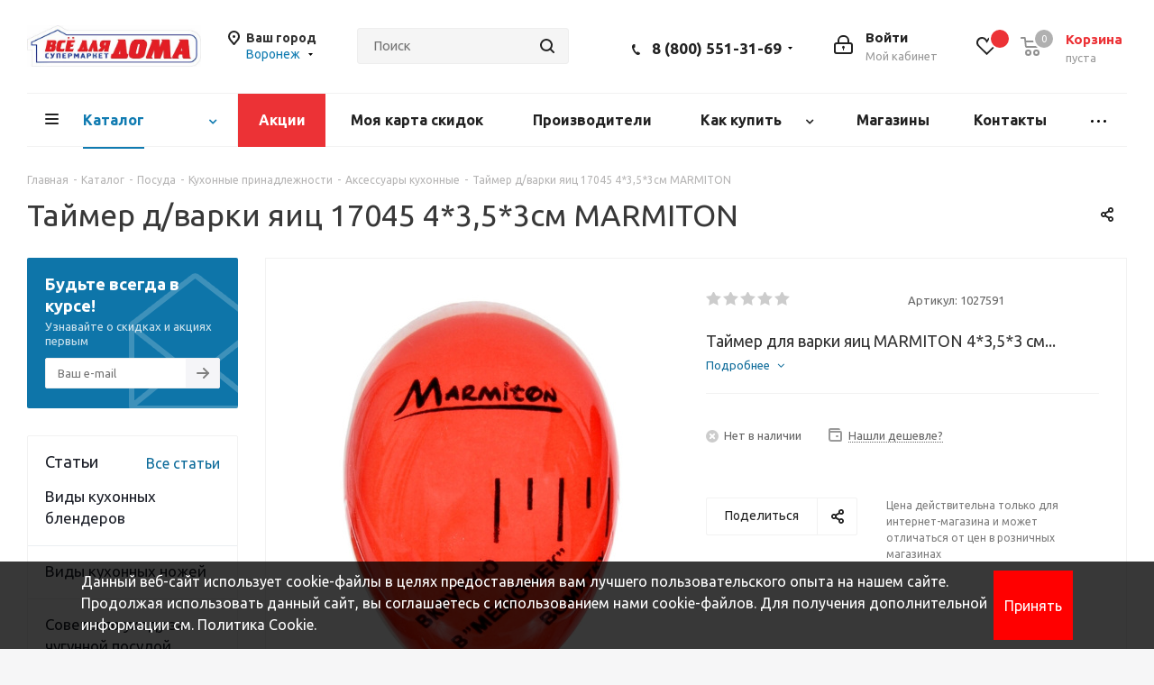

--- FILE ---
content_type: text/css
request_url: https://vdd36.ru/bitrix/cache/css/s1/aspro_next_custom/default_82ffae9e4b2dd221ea5bd435f1e9fe54/default_82ffae9e4b2dd221ea5bd435f1e9fe54_v1.css?17562106711060
body_size: 363
content:


/* Start:/local/templates/aspro_next_custom/components/neti/favorite.icon/template/style.css?1706016312834*/
.neti_favorites_equation {
    position: relative;
}
.neti_favorites_equation i {
    font-size: 32px;
    color: red;
}
.neti_favorites_equation p.count {
    border-radius: 50%;
    width: 20px;
    height: 20px;
	background-color: #ec3236;
	color: #fff;
  font-size: 11px;
    display: flex;
    justify-content: center;
    align-items: center;
    position: absolute;
    margin: 0;
  top: -7px;
  left: 16px;
  box-shadow: 0px 0px 0px 2px #fff;

}
.neti_favorites_equation p.count.null {
	background-color: #b0b0b0!important;

}
@media not print {
#headerfixed .neti_favorites_equation .svg {
	position: static;
	min-height: 21px;
	height: 21px;
}
  
#headerfixed .neti_favorites_equation{
	width: 73px;
	text-align: center;
	height: 62px;
	overflow: hidden;
	padding: 0px;
	display: table-cell;
	vertical-align: middle;
	}
}



/* End */
/* /local/templates/aspro_next_custom/components/neti/favorite.icon/template/style.css?1706016312834 */


--- FILE ---
content_type: text/css
request_url: https://vdd36.ru/bitrix/cache/css/s1/aspro_next_custom/default_6c25f9f611c727997ccc625abbbc6507/default_6c25f9f611c727997ccc625abbbc6507_v1.css?17562106711068
body_size: 389
content:


/* Start:/local/templates/aspro_next_custom/components/neti/favorite.icon/template_mob/style.css?1706016312834*/
.neti_favorites_equation {
    position: relative;
}
.neti_favorites_equation i {
    font-size: 32px;
    color: red;
}
.neti_favorites_equation p.count {
    border-radius: 50%;
    width: 20px;
    height: 20px;
	background-color: #ec3236;
	color: #fff;
  font-size: 11px;
    display: flex;
    justify-content: center;
    align-items: center;
    position: absolute;
    margin: 0;
  top: -7px;
  left: 16px;
  box-shadow: 0px 0px 0px 2px #fff;

}
.neti_favorites_equation p.count.null {
	background-color: #b0b0b0!important;

}
@media not print {
#headerfixed .neti_favorites_equation .svg {
	position: static;
	min-height: 21px;
	height: 21px;
}
  
#headerfixed .neti_favorites_equation{
	width: 73px;
	text-align: center;
	height: 62px;
	overflow: hidden;
	padding: 0px;
	display: table-cell;
	vertical-align: middle;
	}
}



/* End */
/* /local/templates/aspro_next_custom/components/neti/favorite.icon/template_mob/style.css?1706016312834 */


--- FILE ---
content_type: text/css
request_url: https://vdd36.ru/bitrix/cache/css/s1/aspro_next_custom/default_90f6cd7d9f6657cd472121eb47908c25/default_90f6cd7d9f6657cd472121eb47908c25_v1.css?1756210684659
body_size: 165
content:


/* Start:/local/templates/aspro_next_custom/components/bitrix/iblock.vote/element_rating/style.css?1706016312341*/
.iblock-vote table td div { cursor: pointer; background: url('/local/templates/aspro_next_custom/components/bitrix/iblock.vote/element_rating/../../../../images/ai.png') -374px -51px no-repeat; width:19px; height:16px; overflow:hidden; }
div.star-voted, div.star-over { }
.iblock-vote table td div.star-empty { background-position:-393px -51px; }
.iblock-vote table td div.star-over { background-position:-374px -51px;}


/* End */
/* /local/templates/aspro_next_custom/components/bitrix/iblock.vote/element_rating/style.css?1706016312341 */


--- FILE ---
content_type: application/javascript
request_url: https://vdd36.ru/bitrix/js/neti_favorite/neti_lib/dist/neti.lib.bundle.js?17202590137331
body_size: 1227
content:
this.BX = this.BX || {};
(function (exports) {
	'use strict';

	BX.ready(function () {
		var favorites = document.querySelectorAll('.js-favorite');
		favorites.forEach(function (item) {
			item.addEventListener('click', function (e) {
				e.preventDefault();
				var iblockId = item.getAttribute('data-iblock-id');
				var favoriteEntity = item.getAttribute('data-favorite-entity');
				if (typeof iblockId === "undefined") {
					console.log('attribute `data-iblock-id` undefined');
					return;
				}
				if (typeof favoriteEntity === "undefined") {
					console.log('attribute `data-favorite-entity` undefined');
					return;
				}
				BX.ajax.runAction('neti:favorite.controllers.favorite.sendData', {
					data: {
						favoriteEntityId: favoriteEntity,
						iblockId: iblockId
					}
				}).then(function (response) {
					var addClasses = response.data.classAdd.split(' ');
					var removeClasses = response.data.classDelete.split(' ');
					removeClasses.forEach(function (cssClass) {
						item.classList.remove(cssClass);
					});
					addClasses.forEach(function (cssClass) {
						item.classList.add(cssClass);
					});
          
          /*----*/
					var count = document.querySelector('.neti_favorites_equation .count'); 		
					if (count) {           
						count.textContent = response.data.count;
            if (count.textContent=='0') 
              count.classList.add('null'); 
            else 
              count.classList.remove('null');
            
            var countm = document.querySelector('#mobileheader .neti_favorites_equation .count'); 						
            if (countm) {
              countm.textContent = response.data.count;
              if (count.textContent=='0') 
                countm.classList.add('null'); 
              else 
                countm.classList.remove('null');
            }
            
            var countf = document.querySelector('#headerfixed .neti_favorites_equation .count'); 		
            if (countf) {
              countf.textContent = response.data.count;
              if (count.textContent=='0') 
                countf.classList.add('null'); 
              else 
                countf.classList.remove('null');
            }
            
            var countmenu = document.querySelector('.menu .neti_favorites_equation .count'); 	
            if (countmenu) {
              countmenu.textContent = response.data.count;
              if (count.textContent=='0') 
                countmenu.classList.add('null'); 
              else 
                countmenu.classList.remove('null');
            }
					}
      /*--------*/
          
          BX.onCustomEvent('controllers-netiFavoriteSendData:success', response);
				})["catch"](function (response) {
					console.log(response);
					BX.onCustomEvent('controllers-netiFavoriteSendData:error', response);
				});
			});
		});
		BX.ajax.runAction('neti:favorite.controllers.favorite.setStatus', {
			method: 'get',
			data: {}
		}).then(function (response) {
      
      /*---------*/
			var count = document.querySelector('.neti_favorites_equation .count');
			if (count) {
				count.textContent = response.data.ids.length;        
        if (count.textContent=='0') 
          count.classList.add('null'); 
        else 
          count.classList.remove('null');
        
        var countm = document.querySelector('#mobileheader .neti_favorites_equation .count'); 		
					if (countm) {
            countm.textContent = response.data.ids.length;
            if (count.textContent=='0') 
              countm.classList.add('null'); 
            else 
              countm.classList.remove('null');
					}
        
        var countf = document.querySelector('#headerfixed .neti_favorites_equation .count'); 		
            if (countf) {
              countf.textContent = response.data.ids.length;
              if (count.textContent=='0') 
                countf.classList.add('null'); 
              else 
                countf.classList.remove('null');
            }
        var countmenu = document.querySelector('.menu .neti_favorites_equation .count'); 						
            if (countmenu) {
              countmenu.textContent = response.data.ids.length;
              if (count.textContent=='0') 
                countmenu.classList.add('null'); 
              else 
                countmenu.classList.remove('null');
            }
			}      
      /*----------*/
			var favorites = document.querySelectorAll('.js-favorite');
			favorites.forEach(function (item) {
				if (response.data.ids === []) {
					return true;
				}
				var elementId = item.getAttribute('data-favorite-entity');
				var ids = response.data.ids;
				var elementFound = false;
				ids.forEach(function (id) {
					if (elementId == id) {
						elementFound = true;
					}
				});

				// РЈРґР°Р»СЏРµРј РєР»Р°СЃСЃ РїРѕ СѓРјРѕР»С‡Р°РЅРёСЋ
				var removeClasses = response.data.removeClass.split(' ');
				removeClasses.forEach(function (cssClass) {
					item.classList.remove(cssClass);
				});

				//Р"РѕР±Р°РІР»СЏРµРј РєР»Р°СЃСЃ С‚РѕРІР°СЂР°Рј РёР· РёР·Р±СЂР°РЅРЅРѕРіРѕ
				var addClasses = response.data.addClass.split(' ');
				if (elementFound) {
					addClasses.forEach(function (cssClass) {
						item.classList.add(cssClass);
					});
					return;
				}

				//Р"РѕР±Р°РІР»СЏРµРј РєР»Р°СЃСЃ С‚РѕРІР°СЂР°Рј РєРѕС‚РѕСЂС‹Рµ РЅРµ РІ РёР·Р±СЂР°РЅРЅРѕРј
				removeClasses.forEach(function (cssClass) {
					item.classList.add(cssClass);
				});
			});
			BX.onCustomEvent('controllers-netiFavoriteSetStatus:success', response);
		})["catch"](function (response) {
			console.log(response);
			BX.onCustomEvent('controllers-netiFavoriteSetStatus:error', response);
		});
		var cleanButton = document.querySelector('.js-favorite-clean');
		if (cleanButton) {
			cleanButton.addEventListener('click', function (e) {
				e.preventDefault();
				BX.ajax.runAction('neti:favorite.controllers.favorite.allClean', {
					method: 'post',
					data: {}
				}).then(function (response) {
					var count = document.querySelector('.neti_favorites_equation .count');
					if (count) {
						count.textContent = 0;
            count.classList.add('null');
					}
          var countm = document.querySelector('#mobileheader .neti_favorites_equation .count'); 		
            if (countm) {
              countm.textContent = 0;
              countm.classList.add('null'); 
            }
          var countf = document.querySelector('#headerfixed .neti_favorites_equation .count'); 						
            if (countf) {
              countf.textContent = 0;
              countf.classList.add('null'); 
            }
 	 var countmenu = document.querySelector('.menu .neti_favorites_equation .count'); 						
            if (countmenu) {
              countmenu.textContent = 0;
              countmenu.classList.add('null'); 
            }
          
					location.reload();
					BX.onCustomEvent('controllers-netiFavoriteAllClean:success');
				})["catch"](function (response) {
					console.log(response);
					BX.onCustomEvent('controllers-netiFavoriteAllClean:error');
				});
			});
		}
	});

}((this.BX[''] = this.BX[''] || {})));

--- FILE ---
content_type: application/javascript
request_url: https://vdd36.ru/local/templates/aspro_next_custom/js/setTheme.php?site_id=s1&site_dir=/
body_size: 893
content:
var arAsproOptions = ({});
 		arAsproOptions.REGION = {'ID':'324','NAME':'Воронеж','IBLOCK_ID':'5','IBLOCK_SECTION_ID':'17','DETAIL_TEXT':'<h1 class=\"title_block lg\">Онлайн-магазин Всё Для Дома<\/h1>\n<p>Посетители нашего онлайн-магазина «Всё Для Дома» могут, не выходя из дома или офиса, выбрать любые товары для дома. Для этого нужно добавить товары в корзину, выбрать способы оплаты и доставки заказа.<\/p>','PROPERTY_MAIN_DOMAIN_VALUE':'vdd36.ru','PROPERTY_SORT_REGION_PRICE_VALUE':'66','PROPERTY_ADDRESS_VALUE':{'TEXT':'Воронеж ул.Холмистая д.68','TYPE':'HTML'},'PROPERTY_EMAIL_VALUE':['retail@hoztorgvrn.ru'],'PROPERTY_PHONES_DESCRIPTION':['горячая линия','секретарь административного корпуса','отдел розничной торговли','отдел оптовой торговли','отдел технической поддержки'],'PROPERTY_DEFAULT_VALUE':'Y','PROPERTY_REGION_NAME_DECLINE_RP_VALUE':'Воронежа','PROPERTY_REGION_NAME_DECLINE_PP_VALUE':'Воронеже','PROPERTY_REGION_NAME_DECLINE_TP_VALUE':'Воронежем','PROPERTY_FAVORIT_LOCATION_VALUE':'Y','PROPERTY_REGION_TAG_YANDEX_MAP_VALUE':'51.671288,39.122215','PROPERTY_REGION_TAG_SHEDULLE_VALUE':{'TEXT':'Пн. – Пт.: с 9:00 до 17:00','TYPE':'HTML'},'PROPERTY_REGION_TAG_CONTACT_TEXT_VALUE':'','PROPERTY_MAIN_DOMAIN':'spb.vdd36.ru:443','LIST_DOMAINS':['vdd36.ru',false],'LIST_STORES':['1267','195','2','5','3','4','6','1','1263'],'LOCATION':'83359','LIST_PRICES':{'Розничное':{'ID':'66','NAME':'Розничное','CAN_BUY':'Y','CNT':'1'}},'PHONES':['8 (800) 551-31-69','+7 (473) 202-12-21','+7 (473) 202-12-21 доб. 226','+7 (473) 202-12-21 доб. 238','+7 (473) 202-12-21 доб. 225']},
 		arAsproOptions.SEO_MARKS = {'#REGION_NAME#':'NAME','#REGION_NAME_DECLINE_RP#':'PROPERTY_REGION_NAME_DECLINE_RP_VALUE','#REGION_NAME_DECLINE_PP#':'PROPERTY_REGION_NAME_DECLINE_PP_VALUE','#REGION_NAME_DECLINE_TP#':'PROPERTY_REGION_NAME_DECLINE_TP_VALUE'} 	 

--- FILE ---
content_type: image/svg+xml
request_url: https://vdd36.ru/local/templates/aspro_next_custom/images/svg/pay_icons.svg
body_size: 10923
content:
<svg width="547" height="22" viewBox="0 0 547 22" fill="none" xmlns="http://www.w3.org/2000/svg">
<path fill-rule="evenodd" clip-rule="evenodd" d="M191.003 1C192.365 0.998908 193.708 1.31168 194.928 1.914C195.114 2.00267 195.3 2.10065 195.486 2.20798L194.662 2.95099L193.423 1.663L191.33 3.53699L190.089 2.17499L186.188 5.70301L188.688 8.47L187.706 9.33698L190.166 12.108L189.19 12.973L192.705 16.906L194.792 14.975L196.592 17.043C196.22 17.335 195.825 17.5984 195.412 17.831C194.071 18.6017 192.551 19.0072 191.003 19.007C188.616 19.007 186.326 18.0584 184.637 16.3699C182.949 14.6815 182 12.3914 182 10.0035C182 7.61561 182.949 5.32554 184.637 3.63706C186.326 1.94857 188.616 1 191.003 1ZM189.37 9.435L191.5 7.50699L193.419 9.64798L191.289 11.575L189.37 9.435ZM190.885 13.135L193.015 11.206L194.934 13.347L192.803 15.276L190.885 13.135ZM187.846 5.77899L189.977 3.85099L191.895 5.99198L189.764 7.91898L187.846 5.77899ZM191.755 4.741L193.355 3.29599L194.793 4.901L193.193 6.34799L191.754 4.741H191.755ZM194.594 11.363L196.194 9.917L197.632 11.523L196.033 12.968L194.594 11.363ZM195.994 14.606L197.594 13.16L199.033 14.766L197.434 16.211L195.994 14.606ZM196.638 7.17398L197.703 6.20999L198.662 7.28L197.597 8.24298L196.638 7.17398ZM195.277 3.99198L196.342 3.02899L197.301 4.099L196.236 5.06299L195.277 3.99198ZM197.999 10.353L199.065 9.38898L200.03 10.46L198.965 11.424L198.007 10.353H197.999ZM193.223 7.97L194.823 6.52399L196.262 8.129L194.662 9.57599L193.223 7.97Z" fill="#0083DE"/>
<path fill-rule="evenodd" clip-rule="evenodd" d="M238.587 15.4063C238.445 14.6755 238.065 14.0123 237.507 13.5204C237.313 13.3326 237.093 13.1739 236.854 13.0493C236.732 12.9784 236.604 12.9182 236.472 12.8694C236.131 12.7232 235.76 12.6621 235.391 12.6913C235.679 12.5875 235.986 12.5486 236.291 12.5773C236.55 12.6142 236.806 12.6745 237.055 12.7574C237.255 12.8684 237.462 12.9804 237.663 13.0944C238.109 11.5163 238.022 9.83506 237.416 8.31134C236.927 7.01782 236.131 5.86217 235.098 4.94336C234.049 3.96242 232.747 3.29367 231.339 3.01236C230.52 2.8536 229.678 2.8614 228.862 3.03534C228.171 3.216 227.521 3.52802 226.949 3.95434C226.418 4.37997 225.968 4.89755 225.621 5.48236C225.518 5.62411 225.428 5.77429 225.351 5.93133C225.282 6.10134 225.204 6.26435 225.126 6.42535C224.696 7.58691 224.559 8.83623 224.726 10.0634C224.825 10.8289 225.029 11.577 225.334 12.2863C225.498 12.6013 225.647 12.9313 225.828 13.2283C226.008 13.5163 226.203 13.794 226.414 14.0603C226.862 14.5601 227.368 15.0049 227.922 15.3853C229.189 16.2435 230.67 16.733 232.199 16.7993C232.2 16.6909 232.177 16.5835 232.131 16.4854C232.104 16.3774 232.094 16.2533 232.063 16.1483C232.034 15.8948 232.034 15.6389 232.063 15.3853C232.116 15.4246 232.155 15.4795 232.176 15.5424C232.202 15.5958 232.24 15.6419 232.289 15.6764C232.347 15.7862 232.414 15.8915 232.489 15.9913C232.638 16.1851 232.812 16.3586 233.007 16.5074C233.394 16.8247 233.826 17.0819 234.29 17.2704C234.813 17.49 235.368 17.6251 235.934 17.6703C236.534 17.7513 237.115 17.8533 237.666 17.9843C238.168 18.1291 238.652 18.3325 239.107 18.5903C239.325 18.7103 239.535 18.8439 239.737 18.9904C239.842 19.0543 239.941 19.1298 240.03 19.2153C240.148 19.2623 240.2 19.3743 240.322 19.4153C240.679 19.7414 241.011 20.0944 241.314 20.4713C241.458 20.6783 241.586 20.8963 241.696 21.1234C241.778 21.2134 241.802 21.3614 241.876 21.4604C241.907 21.5187 241.924 21.5831 241.928 21.649C241.932 21.7149 241.922 21.7808 241.898 21.8423C241.731 21.8663 241.765 21.6903 241.698 21.6173C241.635 21.5341 241.582 21.4438 241.54 21.3484C241.276 21.0714 241.04 20.7683 240.752 20.5173C240.474 20.2567 240.173 20.0224 239.852 19.8174C239.183 19.3506 238.436 19.0081 237.646 18.8063C236.716 18.5517 235.749 18.4603 234.788 18.5363C234.336 18.5867 233.89 18.6846 233.459 18.8283C233.006 18.9284 232.547 19.0035 232.086 19.0533C230.277 19.1458 228.471 18.8072 226.819 18.0653C226.104 17.7487 225.437 17.3329 224.838 16.8304C224.537 16.5946 224.258 16.3315 224.006 16.0443C223.747 15.7631 223.521 15.4542 223.33 15.1234C223.112 14.7923 222.917 14.4472 222.745 14.0903C222.583 13.7034 222.447 13.3058 222.34 12.9004C222.198 12.4633 222.107 12.0113 222.07 11.5533C222.062 11.4183 222.001 11.1584 222.002 10.9474C222.012 10.9256 222.02 10.9028 222.025 10.8793C221.992 10.6636 221.992 10.4441 222.025 10.2283C222.028 9.75249 222.08 9.27829 222.182 8.81335C222.261 8.38583 222.374 7.96521 222.52 7.55536C222.654 7.15536 222.831 6.78935 222.992 6.41135C223.101 6.24935 223.183 6.06235 223.285 5.89535C223.371 5.71835 223.5 5.58535 223.578 5.39535C223.643 5.32473 223.703 5.2499 223.758 5.17136C223.793 5.07136 223.886 5.02935 223.915 4.92435C223.989 4.86172 224.05 4.7853 224.095 4.69934C224.17 4.63811 224.231 4.5618 224.275 4.47534C224.544 4.21134 224.784 3.91936 225.063 3.66736C225.342 3.41536 225.654 3.17836 225.942 2.92636C226.124 2.83936 226.256 2.70136 226.436 2.61136C226.573 2.48636 226.773 2.42333 226.909 2.29733C227.266 2.10554 227.633 1.93296 228.009 1.78033C228.388 1.61037 228.78 1.468 229.18 1.35434C230.095 1.10203 231.044 0.988433 231.993 1.01733C232.032 1.01733 232.051 0.978333 232.06 1.01733C233.771 1.04312 235.438 1.56411 236.86 2.51733C238.115 3.3527 239.125 4.50771 239.786 5.86334C240.563 7.49013 240.823 9.3164 240.529 11.0953C240.336 12.3115 239.891 13.474 239.223 14.5083C239.134 14.6757 239.028 14.8339 238.908 14.9803C238.867 15.0623 238.814 15.1377 238.751 15.2043C238.723 15.244 238.693 15.2817 238.661 15.3174C238.657 15.328 238.652 15.3376 238.644 15.3454C238.636 15.3533 238.626 15.3591 238.616 15.3623C238.616 15.4233 238.594 15.4313 238.587 15.4063ZM238.048 15.9913C237.826 15.828 237.673 15.5876 237.619 15.3174C237.589 15.2148 237.589 15.1059 237.619 15.0034C237.632 14.9931 237.648 14.9854 237.664 14.9803C237.702 14.9701 237.742 14.9688 237.782 14.9766C237.821 14.9844 237.857 15.0011 237.889 15.0254C238.02 15.1894 238.113 15.3812 238.16 15.5863C238.183 15.6574 238.185 15.7337 238.165 15.8057C238.145 15.8778 238.104 15.9423 238.048 15.9913ZM236.067 15.6093C236.067 15.5843 236.089 15.5963 236.089 15.6093C236.267 15.6278 236.431 15.716 236.545 15.8548C236.659 15.9935 236.714 16.1716 236.697 16.3503C236.688 16.4532 236.645 16.5504 236.576 16.6272C236.507 16.7041 236.415 16.7564 236.314 16.7763C236.195 16.781 236.077 16.755 235.971 16.7008C235.865 16.6465 235.775 16.5659 235.709 16.4667C235.644 16.3675 235.605 16.253 235.596 16.1344C235.588 16.0157 235.61 15.8969 235.661 15.7893C235.708 15.7274 235.77 15.6785 235.841 15.647C235.912 15.6155 235.989 15.6025 236.067 15.6093Z" fill="#F78300"/>
<path fill-rule="evenodd" clip-rule="evenodd" d="M118.143 16C118.143 16 117.913 14.6 117.836 14.248H114.518C114.426 14.523 113.967 16 113.967 16H111.26L115.099 6.844C115.194 6.57177 115.38 6.34019 115.624 6.18747C115.869 6.03476 116.159 5.97004 116.445 6.004H118.445L120.545 16.004H118.145L118.143 16ZM116.812 9.55899L116.628 8.70499C116.506 9.08599 116.276 9.68199 116.292 9.66599C116.292 9.66599 115.466 11.878 115.267 12.458H117.408C117.301 11.955 116.812 9.55899 116.812 9.55899ZM111.244 8.30899C110.639 8.03594 109.98 7.90527 109.317 7.92701C108.292 7.92701 107.833 8.35401 107.817 8.78101C107.817 9.25501 108.368 9.559 109.285 10.017C110.769 10.717 111.457 11.589 111.442 12.733C111.427 14.792 109.668 16.133 106.942 16.133C105.959 16.1358 104.984 15.955 104.067 15.6L104.418 13.357L104.77 13.525C105.521 13.8945 106.35 14.0776 107.187 14.059C107.522 14.1244 107.87 14.0599 108.16 13.8785C108.45 13.6971 108.659 13.4124 108.747 13.082C108.747 12.64 108.411 12.319 107.401 11.831C106.422 11.359 105.122 10.566 105.137 9.13102C105.153 7.19402 106.942 5.831 109.497 5.831C110.29 5.82674 111.078 5.96599 111.822 6.24201L111.47 8.409L111.244 8.30899ZM99.864 16L101.486 6H104.071L102.45 16H99.864ZM93.639 16L91.334 7.32901C91.256 7.28301 91.173 7.24099 91.092 7.19699H92.635L93.205 7.59699L94.251 9.19699L94.695 10.423L94.895 11.436L95.171 12.809L97.708 6H100.446L96.377 16H93.635H93.639Z" fill="#1470B0"/>
<path fill-rule="evenodd" clip-rule="evenodd" d="M92.47 8.49399C92.1587 8.25 91.8237 8.03794 91.47 7.86099L91.323 7.30701C90.5927 6.87718 89.8126 6.53832 89 6.298V5.98801H92.971C93.2091 5.98859 93.4397 6.0708 93.6244 6.22095C93.8092 6.3711 93.9368 6.58008 93.986 6.81299L94.846 11.22C94.2128 10.1843 93.4096 9.26266 92.47 8.49399Z" fill="#FFB927"/>
<path fill-rule="evenodd" clip-rule="evenodd" d="M317.809 14.2779L315.789 15.0119C315.724 15.0341 315.653 15.0305 315.591 15.0018C315.529 14.9731 315.481 14.9215 315.456 14.8579L314.409 12.0259H309.509L308.465 14.8519C308.44 14.9157 308.392 14.9675 308.33 14.9964C308.268 15.0253 308.197 15.029 308.133 15.0069L306.116 14.2729C306.084 14.2629 306.054 14.2467 306.029 14.2252C306.004 14.2036 305.983 14.1772 305.968 14.1474C305.953 14.1177 305.944 14.0852 305.942 14.052C305.939 14.0187 305.944 13.9854 305.955 13.9539L310.033 3.25388C310.197 2.88094 310.466 2.56383 310.807 2.34119C311.148 2.11855 311.547 2 311.955 2C312.362 2 312.761 2.11855 313.102 2.34119C313.443 2.56383 313.712 2.88094 313.877 3.25388L317.97 13.9599C317.98 13.9913 317.985 14.0246 317.983 14.0578C317.98 14.0909 317.972 14.1233 317.956 14.153C317.941 14.1827 317.921 14.209 317.895 14.2305C317.87 14.2519 317.84 14.2681 317.809 14.2779ZM312.279 5.95389L311.958 5.05389V5.04688L310.113 10.0099H313.805L312.279 5.95389ZM305.954 17.0099H317.986C318.241 17.018 318.484 17.1253 318.662 17.3091C318.84 17.4928 318.939 17.7386 318.939 17.9944C318.939 18.2502 318.84 18.496 318.662 18.6797C318.484 18.8635 318.241 18.9707 317.986 18.9789H305.954C305.698 18.9707 305.455 18.8635 305.277 18.6797C305.099 18.496 305 18.2502 305 17.9944C305 17.7386 305.099 17.4928 305.277 17.3091C305.455 17.1253 305.698 17.018 305.954 17.0099Z" fill="#F04132"/>
<path fill-rule="evenodd" clip-rule="evenodd" d="M11 0C11.2652 0 11.5196 0.105371 11.7071 0.292908C11.8946 0.480444 12 0.734784 12 1V7C12 7.26522 11.8946 7.51956 11.7071 7.70709C11.5196 7.89463 11.2652 8 11 8C10.7348 8 10.4804 7.89463 10.2929 7.70709C10.1054 7.51956 10 7.26522 10 7V1C10 0.734784 10.1054 0.480444 10.2929 0.292908C10.4804 0.105371 10.7348 0 11 0ZM14 2C14.2652 2 14.5196 2.10537 14.7071 2.29291C14.8946 2.48044 15 2.73478 15 3V9C15 9.26522 14.8946 9.51956 14.7071 9.70709C14.5196 9.89463 14.2652 10 14 10C13.7348 10 13.4804 9.89463 13.2929 9.70709C13.1054 9.51956 13 9.26522 13 9V3C13 2.73478 13.1054 2.48044 13.2929 2.29291C13.4804 2.10537 13.7348 2 14 2ZM8 2C8.26522 2 8.51957 2.10537 8.70711 2.29291C8.89464 2.48044 9 2.73478 9 3V8C9 8.26522 8.89464 8.51956 8.70711 8.70709C8.51957 8.89463 8.26522 9 8 9C7.73478 9 7.48043 8.89463 7.29289 8.70709C7.10536 8.51956 7 8.26522 7 8V3C7 2.73478 7.10536 2.48044 7.29289 2.29291C7.48043 2.10537 7.73478 2 8 2ZM5 4C5.26522 4 5.51957 4.10537 5.70711 4.29291C5.89464 4.48044 6 4.73478 6 5V9C6 9.26522 5.89464 9.51956 5.70711 9.70709C5.51957 9.89463 5.26522 10 5 10C4.73478 10 4.48043 9.89463 4.29289 9.70709C4.10536 9.51956 4 9.26522 4 9V5C4 4.73478 4.10536 4.48044 4.29289 4.29291C4.48043 4.10537 4.73478 4 5 4Z" fill="#F7BA8C"/>
<path opacity="0.5" fill-rule="evenodd" clip-rule="evenodd" d="M13 6.01099V4.98499H15.011V6.01099H13ZM12 6.01099H9.99998V4.98499H12V6.01099ZM6.99998 4.98499H8.99998V6.01099H6.99998V4.98499ZM4.01099 4.98499H5.99998V6.01099H4.01099V4.98499Z" fill="#D09889"/>
<path fill-rule="evenodd" clip-rule="evenodd" d="M17 11V16.931C16.4199 17.8681 15.6104 18.6418 14.648 19.1788C13.6856 19.7158 12.6021 19.9985 11.5 20H10.5C8.77609 20 7.1228 19.3152 5.90381 18.0962C4.68482 16.8772 4 15.2239 4 13.5V12.5C4.00778 11.9932 4.07833 11.4894 4.21001 11H17Z" fill="#F7BA8C"/>
<path d="M20 6H0V16H20V6Z" fill="#76A158"/>
<path d="M20 6H0V7H20V6Z" fill="#89AF6D"/>
<path opacity="0.7" d="M5.5 13C6.88071 13 8 11.8807 8 10.5C8 9.11929 6.88071 8 5.5 8C4.11929 8 3 9.11929 3 10.5C3 11.8807 4.11929 13 5.5 13Z" fill="#9FD17D"/>
<path fill-rule="evenodd" clip-rule="evenodd" d="M17 16V15H20V16H17ZM10.141 16H0V15H10C10 13.9391 10.4214 12.9217 11.1716 12.1716C11.9217 11.4214 12.9391 11 14 11V9C14 8.73478 14.1054 8.48044 14.2929 8.29291C14.4804 8.10537 14.7348 8 15 8C15.2652 8 15.5196 8.10537 15.7071 8.29291C15.8946 8.48044 16 8.73478 16 9V11.555C16.3726 11.7814 16.7062 12.0664 16.988 12.399V16H10.141Z" fill="#669248"/>
<path fill-rule="evenodd" clip-rule="evenodd" d="M17 15V16.937H11.316C11.0386 16.3677 10.924 15.7328 10.9849 15.1025C11.0458 14.4722 11.2798 13.8709 11.6611 13.3653C12.0423 12.8597 12.556 12.4693 13.1452 12.2373C13.7345 12.0054 14.3764 11.9409 15 12.051V9C15 8.73478 15.1054 8.48044 15.2929 8.29291C15.4804 8.10537 15.7348 8 16 8C16.2652 8 16.5196 8.10537 16.7071 8.29291C16.8947 8.48044 17 8.73478 17 9V15Z" fill="#F7BA8C"/>
<path d="M49.781 19C54.0783 19 57.562 15.4183 57.562 11C57.562 6.58172 54.0783 3 49.781 3C45.4837 3 42 6.58172 42 11C42 15.4183 45.4837 19 49.781 19Z" fill="#EC0020"/>
<path d="M62.219 18.781C66.5163 18.781 70 15.2973 70 11C70 6.70267 66.5163 3.21899 62.219 3.21899C57.9217 3.21899 54.438 6.70267 54.438 11C54.438 15.2973 57.9217 18.781 62.219 18.781Z" fill="#FE9A0C"/>
<path fill-rule="evenodd" clip-rule="evenodd" d="M47.412 12.968H46.724L47.353 9.73001H47.342L46.056 12.968H45.219L45.2 9.73001H45.189L44.678 12.968H43.99L44.744 8.991H45.819L45.866 12.091H45.878L47.097 8.991H48.161L47.412 12.968ZM52.592 10.748C52.2875 10.6915 51.9774 10.6707 51.668 10.686C51.295 10.728 51.214 10.832 51.19 10.952C51.105 11.398 52.802 10.97 52.596 12.002C52.5289 12.2997 52.358 12.5638 52.114 12.747C51.8699 12.9303 51.5686 13.0206 51.264 13.002C50.8919 13.0277 50.5184 12.9811 50.164 12.865L50.264 12.32C50.6102 12.3889 50.9631 12.4184 51.316 12.408C51.4285 12.4201 51.5421 12.3997 51.6433 12.3492C51.7445 12.2987 51.8291 12.2202 51.887 12.123C51.981 11.652 50.287 12.006 50.493 10.957C50.5599 10.6889 50.7243 10.4554 50.9541 10.3021C51.184 10.1488 51.4628 10.0867 51.736 10.128C52.0561 10.1316 52.3744 10.1763 52.683 10.261L52.59 10.752L52.592 10.748ZM52.981 10.616L53.233 9.56601H53.92L53.773 10.092H54.2L54.1 10.616H53.673L53.373 12.135C53.342 12.301 53.334 12.364 53.614 12.364C53.6623 12.3638 53.7105 12.3595 53.758 12.351L53.658 12.917C53.55 12.917 53.425 12.992 53.317 12.992H53.231C52.637 12.992 52.579 12.68 52.653 12.314L52.987 10.614L52.981 10.616ZM54.638 11.828C54.6116 11.902 54.6048 11.9817 54.6181 12.0591C54.6315 12.1366 54.6646 12.2093 54.7143 12.2702C54.7639 12.3311 54.8285 12.3782 54.9016 12.4069C54.9748 12.4356 55.0541 12.4449 55.132 12.434C55.5563 12.4623 55.9781 12.3498 56.332 12.114L56.223 12.639C55.8635 12.8815 55.4322 12.9943 55 12.959C54.266 12.959 53.773 12.58 54 11.432C54.0488 11.0532 54.2291 10.7035 54.5095 10.4441C54.7899 10.1847 55.1525 10.0322 55.534 10.013C56.05 10.013 56.711 10.422 56.454 11.699L56.431 11.828H54.631H54.638ZM55.819 11.283C55.8428 11.2121 55.8506 11.1369 55.8419 11.0627C55.8331 10.9884 55.808 10.9171 55.7682 10.8537C55.7285 10.7904 55.6753 10.7367 55.6123 10.6964C55.5493 10.6562 55.4781 10.6304 55.404 10.621C55.2383 10.6459 55.0852 10.7239 54.9676 10.8433C54.8501 10.9627 54.7744 11.1169 54.752 11.283H55.819ZM56.887 10.142H57.544L57.444 10.571H57.455C57.5325 10.4144 57.6498 10.2808 57.7951 10.1836C57.9404 10.0864 58.1086 10.0289 58.283 10.017C58.329 10.017 58.43 10.038 58.473 10.043L58.22 10.771C58.1714 10.7633 58.1222 10.7603 58.073 10.762C57.8834 10.7514 57.6972 10.815 57.5536 10.9393C57.4101 11.0636 57.3206 11.2389 57.304 11.428L57.016 12.994H56.329L56.884 10.142H56.887ZM61.039 9.84201C60.7802 9.69071 60.4747 9.64015 60.181 9.70001C59.8683 9.755 59.5843 9.91632 59.3769 10.1567C59.1695 10.397 59.0516 10.7017 59.043 11.019C58.9896 11.1396 58.9606 11.2696 58.9577 11.4015C58.9547 11.5334 58.9779 11.6645 59.0258 11.7874C59.0738 11.9103 59.1456 12.0224 59.2371 12.1175C59.3286 12.2125 59.438 12.2885 59.559 12.341C59.7536 12.3866 59.9555 12.3923 60.1524 12.358C60.3493 12.3236 60.5373 12.2498 60.705 12.141L60.519 12.827C60.3728 12.9248 60.2076 12.9906 60.0343 13.02C59.8609 13.0495 59.6833 13.042 59.513 12.998C58.573 12.94 58.033 12.316 58.293 11.01C58.3309 10.4894 58.5566 10.0003 58.9282 9.63364C59.2998 9.26702 59.7919 9.04787 60.313 9.017C60.4712 9.01532 60.6281 9.04574 60.7742 9.10641C60.9203 9.16709 61.0525 9.25675 61.163 9.37L61.039 9.845V9.84201ZM67.239 12.971H66.567L66.637 12.541H66.629C66.5329 12.6738 66.4062 12.7814 66.2596 12.8547C66.113 12.928 65.9509 12.9648 65.787 12.962C65.01 12.962 64.831 12.229 64.987 11.462C65.0097 11.098 65.16 10.7537 65.4115 10.4896C65.663 10.2254 65.9996 10.0585 66.362 10.018C66.506 10.0059 66.6499 10.0423 66.7708 10.1215C66.8917 10.2007 66.9826 10.3181 67.029 10.455H67.041L67.3 9H67.988L67.238 12.968L67.239 12.971ZM66.074 12.359C66.2756 12.337 66.4631 12.2448 66.6037 12.0986C66.7443 11.9523 66.8289 11.7613 66.843 11.559C66.932 11.11 66.901 10.659 66.431 10.659C66.2242 10.691 66.0354 10.7948 65.8976 10.9523C65.7599 11.1098 65.6821 11.3108 65.678 11.52C65.612 11.849 65.635 12.365 66.078 12.365L66.074 12.359ZM63.091 12.296C63.091 12.296 63.025 12.596 63.01 12.745L62.975 12.997H62.365C62.3515 12.851 62.3515 12.704 62.365 12.558C62.246 12.6836 62.1027 12.7839 61.9439 12.8526C61.7851 12.9213 61.6141 12.9572 61.441 12.958C61.3386 12.9687 61.2352 12.9531 61.1404 12.9128C61.0457 12.8724 60.9628 12.8087 60.8994 12.7274C60.8361 12.6462 60.7945 12.5503 60.7785 12.4485C60.7625 12.3468 60.7727 12.2427 60.808 12.146C60.8441 11.9141 60.9558 11.7007 61.1258 11.539C61.2959 11.3773 61.5146 11.2764 61.748 11.252L62.385 11.152C62.497 11.135 62.637 11.214 62.672 11.052C62.6814 10.9995 62.6778 10.9456 62.6614 10.8949C62.645 10.8442 62.6164 10.7983 62.578 10.7613C62.5396 10.7243 62.4927 10.6973 62.4414 10.6828C62.3902 10.6683 62.3361 10.6666 62.284 10.678C61.9241 10.665 61.5654 10.7273 61.231 10.861L61.387 10.316C61.7319 10.1616 62.1107 10.0985 62.487 10.133C62.6015 10.1068 62.7206 10.1084 62.8344 10.1378C62.9481 10.1672 63.0532 10.2234 63.1407 10.3018C63.2282 10.3801 63.2955 10.4784 63.3372 10.5882C63.3788 10.6981 63.3935 10.8163 63.38 10.933L63.096 12.29L63.091 12.296ZM62.552 11.526C62.3988 11.6131 62.2279 11.6644 62.052 11.676C61.9259 11.6726 61.8025 11.713 61.7027 11.7903C61.603 11.8676 61.5332 11.977 61.505 12.1C61.4895 12.1392 61.4842 12.1818 61.4898 12.2236C61.4953 12.2654 61.5115 12.3051 61.5368 12.3389C61.5621 12.3727 61.5956 12.3995 61.6341 12.4167C61.6727 12.4338 61.715 12.4408 61.757 12.437C61.9218 12.4381 62.0822 12.3843 62.2131 12.2842C62.344 12.1841 62.4379 12.0433 62.48 11.884L62.55 11.526H62.552ZM63.728 10.145H64.385L64.285 10.627H64.3C64.3771 10.4703 64.4942 10.3367 64.6393 10.2396C64.7845 10.1425 64.9527 10.0854 65.127 10.074C65.174 10.074 65.275 10.095 65.318 10.099L65.065 10.827C65.0164 10.8193 64.9672 10.8163 64.918 10.818C64.8272 10.8076 64.7353 10.8152 64.6475 10.8404C64.5596 10.8656 64.4776 10.9078 64.4062 10.9648C64.3347 11.0217 64.2752 11.0922 64.2311 11.1722C64.187 11.2522 64.1591 11.3402 64.149 11.431L63.861 12.997H63.174L63.729 10.145H63.728ZM50.012 12.296C50.012 12.296 49.946 12.596 49.93 12.745L49.895 12.998H49.285C49.272 12.8516 49.272 12.7044 49.285 12.558C49.1689 12.6901 49.0271 12.7972 48.8682 12.8727C48.7094 12.9482 48.5368 12.9905 48.361 12.997C48.2564 13.003 48.152 12.983 48.0571 12.9388C47.9621 12.8945 47.8796 12.8275 47.8169 12.7436C47.7542 12.6597 47.7133 12.5616 47.6978 12.458C47.6823 12.3544 47.6926 12.2486 47.728 12.15C47.7642 11.9182 47.876 11.7049 48.046 11.5432C48.216 11.3815 48.4347 11.2805 48.668 11.256L49.305 11.156C49.3704 11.1555 49.4338 11.1336 49.4856 11.0937C49.5374 11.0538 49.5748 10.9981 49.592 10.935C49.651 10.624 49.379 10.672 49.204 10.668C48.8445 10.6556 48.4862 10.7179 48.152 10.851L48.307 10.306C48.6505 10.1529 49.0274 10.0899 49.402 10.123C49.5165 10.0968 49.6356 10.0984 49.7494 10.1278C49.8631 10.1571 49.9682 10.2134 50.0557 10.2918C50.1432 10.3702 50.2105 10.4684 50.2522 10.5782C50.2938 10.6881 50.3085 10.8063 50.295 10.923L50.012 12.297V12.296ZM49.472 11.526C49.3188 11.6132 49.1479 11.6645 48.972 11.676C48.8457 11.6725 48.7222 11.7129 48.6223 11.7902C48.5224 11.8674 48.4524 11.9769 48.424 12.1C48.4084 12.1393 48.4031 12.182 48.4088 12.2239C48.4144 12.2658 48.4307 12.3056 48.4561 12.3394C48.4814 12.3732 48.5151 12.4 48.5538 12.4171C48.5925 12.4341 48.6349 12.441 48.677 12.437C48.8416 12.438 49.0019 12.3842 49.1327 12.2841C49.2634 12.184 49.3571 12.0432 49.399 11.884L49.469 11.526H49.472Z" fill="white"/>
<path fill-rule="evenodd" clip-rule="evenodd" d="M47.412 12.968H46.724L47.353 9.73001H47.342L46.056 12.968H45.219L45.2 9.73001H45.189L44.678 12.968H43.99L44.744 8.991H45.819L45.866 12.091H45.878L47.097 8.991H48.161L47.412 12.968ZM52.592 10.748C52.2875 10.6915 51.9774 10.6707 51.668 10.686C51.295 10.728 51.214 10.832 51.19 10.952C51.105 11.398 52.802 10.97 52.596 12.002C52.5289 12.2997 52.358 12.5638 52.114 12.747C51.8699 12.9303 51.5686 13.0206 51.264 13.002C50.8919 13.0277 50.5184 12.9811 50.164 12.865L50.264 12.32C50.6102 12.3889 50.9631 12.4184 51.316 12.408C51.4285 12.4201 51.5421 12.3997 51.6433 12.3492C51.7445 12.2987 51.8291 12.2202 51.887 12.123C51.981 11.652 50.287 12.006 50.493 10.957C50.5599 10.6889 50.7243 10.4554 50.9541 10.3021C51.184 10.1488 51.4628 10.0867 51.736 10.128C52.0561 10.1316 52.3744 10.1763 52.683 10.261L52.59 10.752L52.592 10.748ZM52.981 10.616L53.233 9.56601H53.92L53.773 10.092H54.2L54.1 10.616H53.673L53.373 12.135C53.342 12.301 53.334 12.364 53.614 12.364C53.6623 12.3638 53.7105 12.3595 53.758 12.351L53.658 12.917C53.55 12.917 53.425 12.992 53.317 12.992H53.231C52.637 12.992 52.579 12.68 52.653 12.314L52.987 10.614L52.981 10.616ZM54.638 11.828C54.6116 11.902 54.6048 11.9817 54.6181 12.0591C54.6315 12.1366 54.6646 12.2093 54.7143 12.2702C54.7639 12.3311 54.8285 12.3782 54.9016 12.4069C54.9748 12.4356 55.0541 12.4449 55.132 12.434C55.5563 12.4623 55.9781 12.3498 56.332 12.114L56.223 12.639C55.8635 12.8815 55.4322 12.9943 55 12.959C54.266 12.959 53.773 12.58 54 11.432C54.0488 11.0532 54.2291 10.7035 54.5095 10.4441C54.7899 10.1847 55.1525 10.0322 55.534 10.013C56.05 10.013 56.711 10.422 56.454 11.699L56.431 11.828H54.631H54.638ZM55.819 11.283C55.8428 11.2121 55.8506 11.1369 55.8419 11.0627C55.8331 10.9884 55.808 10.9171 55.7682 10.8537C55.7285 10.7904 55.6753 10.7367 55.6123 10.6964C55.5493 10.6562 55.4781 10.6304 55.404 10.621C55.2383 10.6459 55.0852 10.7239 54.9676 10.8433C54.8501 10.9627 54.7744 11.1169 54.752 11.283H55.819ZM56.887 10.142H57.544L57.444 10.571H57.455C57.5325 10.4144 57.6498 10.2808 57.7951 10.1836C57.9404 10.0864 58.1086 10.0289 58.283 10.017C58.329 10.017 58.43 10.038 58.473 10.043L58.22 10.771C58.1714 10.7633 58.1222 10.7603 58.073 10.762C57.8834 10.7514 57.6972 10.815 57.5536 10.9393C57.4101 11.0636 57.3206 11.2389 57.304 11.428L57.016 12.994H56.329L56.884 10.142H56.887ZM61.039 9.84201C60.7802 9.69071 60.4747 9.64015 60.181 9.70001C59.8683 9.755 59.5843 9.91632 59.3769 10.1567C59.1695 10.397 59.0516 10.7017 59.043 11.019C58.9896 11.1396 58.9606 11.2696 58.9577 11.4015C58.9547 11.5334 58.9779 11.6645 59.0258 11.7874C59.0738 11.9103 59.1456 12.0224 59.2371 12.1175C59.3286 12.2125 59.438 12.2885 59.559 12.341C59.7536 12.3866 59.9555 12.3923 60.1524 12.358C60.3493 12.3236 60.5373 12.2498 60.705 12.141L60.519 12.827C60.3728 12.9248 60.2076 12.9906 60.0343 13.02C59.8609 13.0495 59.6833 13.042 59.513 12.998C58.573 12.94 58.033 12.316 58.293 11.01C58.3309 10.4894 58.5566 10.0003 58.9282 9.63364C59.2998 9.26702 59.7919 9.04787 60.313 9.017C60.4712 9.01532 60.6281 9.04574 60.7742 9.10641C60.9203 9.16709 61.0525 9.25675 61.163 9.37L61.039 9.845V9.84201ZM67.239 12.971H66.567L66.637 12.541H66.629C66.5329 12.6738 66.4062 12.7814 66.2596 12.8547C66.113 12.928 65.9509 12.9648 65.787 12.962C65.01 12.962 64.831 12.229 64.987 11.462C65.0097 11.098 65.16 10.7537 65.4115 10.4896C65.663 10.2254 65.9996 10.0585 66.362 10.018C66.506 10.0059 66.6499 10.0423 66.7708 10.1215C66.8917 10.2007 66.9826 10.3181 67.029 10.455H67.041L67.3 9H67.988L67.238 12.968L67.239 12.971ZM66.074 12.359C66.2756 12.337 66.4631 12.2448 66.6037 12.0986C66.7443 11.9523 66.8289 11.7613 66.843 11.559C66.932 11.11 66.901 10.659 66.431 10.659C66.2242 10.691 66.0354 10.7948 65.8976 10.9523C65.7599 11.1098 65.6821 11.3108 65.678 11.52C65.612 11.849 65.635 12.365 66.078 12.365L66.074 12.359ZM63.091 12.296C63.091 12.296 63.025 12.596 63.01 12.745L62.975 12.997H62.365C62.3515 12.851 62.3515 12.704 62.365 12.558C62.246 12.6836 62.1027 12.7839 61.9439 12.8526C61.7851 12.9213 61.6141 12.9572 61.441 12.958C61.3386 12.9687 61.2352 12.9531 61.1404 12.9128C61.0457 12.8724 60.9628 12.8087 60.8994 12.7274C60.8361 12.6462 60.7945 12.5503 60.7785 12.4485C60.7625 12.3468 60.7727 12.2427 60.808 12.146C60.8441 11.9141 60.9558 11.7007 61.1258 11.539C61.2959 11.3773 61.5146 11.2764 61.748 11.252L62.385 11.152C62.497 11.135 62.637 11.214 62.672 11.052C62.6814 10.9995 62.6778 10.9456 62.6614 10.8949C62.645 10.8442 62.6164 10.7983 62.578 10.7613C62.5396 10.7243 62.4927 10.6973 62.4414 10.6828C62.3902 10.6683 62.3361 10.6666 62.284 10.678C61.9241 10.665 61.5654 10.7273 61.231 10.861L61.387 10.316C61.7319 10.1616 62.1107 10.0985 62.487 10.133C62.6015 10.1068 62.7206 10.1084 62.8344 10.1378C62.9481 10.1672 63.0532 10.2234 63.1407 10.3018C63.2282 10.3801 63.2955 10.4784 63.3372 10.5882C63.3788 10.6981 63.3935 10.8163 63.38 10.933L63.096 12.29L63.091 12.296ZM62.552 11.526C62.3988 11.6131 62.2279 11.6644 62.052 11.676C61.9259 11.6726 61.8025 11.713 61.7027 11.7903C61.603 11.8676 61.5332 11.977 61.505 12.1C61.4895 12.1392 61.4842 12.1818 61.4898 12.2236C61.4953 12.2654 61.5115 12.3051 61.5368 12.3389C61.5621 12.3727 61.5956 12.3995 61.6341 12.4167C61.6727 12.4338 61.715 12.4408 61.757 12.437C61.9218 12.4381 62.0822 12.3843 62.2131 12.2842C62.344 12.1841 62.4379 12.0433 62.48 11.884L62.55 11.526H62.552ZM63.728 10.145H64.385L64.285 10.627H64.3C64.3771 10.4703 64.4942 10.3367 64.6393 10.2396C64.7845 10.1425 64.9527 10.0854 65.127 10.074C65.174 10.074 65.275 10.095 65.318 10.099L65.065 10.827C65.0164 10.8193 64.9672 10.8163 64.918 10.818C64.8272 10.8076 64.7353 10.8152 64.6475 10.8404C64.5596 10.8656 64.4776 10.9078 64.4062 10.9648C64.3347 11.0217 64.2752 11.0922 64.2311 11.1722C64.187 11.2522 64.1591 11.3402 64.149 11.431L63.861 12.997H63.174L63.729 10.145H63.728ZM50.012 12.296C50.012 12.296 49.946 12.596 49.93 12.745L49.895 12.998H49.285C49.272 12.8516 49.272 12.7044 49.285 12.558C49.1689 12.6901 49.0271 12.7972 48.8682 12.8727C48.7094 12.9482 48.5368 12.9905 48.361 12.997C48.2564 13.003 48.152 12.983 48.0571 12.9388C47.9621 12.8945 47.8796 12.8275 47.8169 12.7436C47.7542 12.6597 47.7133 12.5616 47.6978 12.458C47.6823 12.3544 47.6926 12.2486 47.728 12.15C47.7642 11.9182 47.876 11.7049 48.046 11.5432C48.216 11.3815 48.4347 11.2805 48.668 11.256L49.305 11.156C49.3704 11.1555 49.4338 11.1336 49.4856 11.0937C49.5374 11.0538 49.5748 10.9981 49.592 10.935C49.651 10.624 49.379 10.672 49.204 10.668C48.8445 10.6556 48.4862 10.7179 48.152 10.851L48.307 10.306C48.6505 10.1529 49.0274 10.0899 49.402 10.123C49.5165 10.0968 49.6356 10.0984 49.7494 10.1278C49.8631 10.1571 49.9682 10.2134 50.0557 10.2918C50.1432 10.3702 50.2105 10.4684 50.2522 10.5782C50.2938 10.6881 50.3085 10.8063 50.295 10.923L50.012 12.297V12.296ZM49.472 11.526C49.3188 11.6132 49.1479 11.6645 48.972 11.676C48.8457 11.6725 48.7222 11.7129 48.6223 11.7902C48.5224 11.8674 48.4524 11.9769 48.424 12.1C48.4084 12.1393 48.4031 12.182 48.4088 12.2239C48.4144 12.2658 48.4307 12.3056 48.4561 12.3394C48.4814 12.3732 48.5151 12.4 48.5538 12.4171C48.5925 12.4341 48.6349 12.441 48.677 12.437C48.8416 12.438 49.0019 12.3842 49.1327 12.2841C49.2634 12.184 49.3571 12.0432 49.399 11.884L49.469 11.526H49.472Z" fill="white"/>
<path d="M157.975 8.04721C157.884 7.4271 157.446 7.00827 156.813 7C156.369 6.99249 155.763 7 155.768 7.611C155.786 9.3473 155.776 11.1511 155.77 12.8824C155.766 13.7903 155.023 14.7229 154.13 14.9594C151.358 15.6853 148.588 16.4228 145.812 17.1421C145.5 17.2232 145.172 17.2645 144.854 17.2612C144.716 17.2612 144.525 17.1355 144.465 17.0132C144.426 16.9321 144.548 16.7354 144.644 16.6345C144.77 16.5121 144.931 16.4146 145.096 16.3468C145.604 16.1301 146.122 15.9333 146.636 15.73C148.695 14.9131 150.501 14.1061 152.557 13.2842C153.484 12.9105 153.985 12.173 154 11.242C154.047 8.2258 154.024 5.20959 154.012 2.19006C154.012 1.71217 153.805 1.31364 153.328 1.10694C152.779 0.872123 152.296 1.05898 151.819 1.33018C148.905 2.98877 146.249 4.64405 143.332 6.29933C142.474 6.78715 141.996 7.49324 142 8.49865C142.01 11.3512 142.003 14.1987 142.006 17.0479C142.006 17.1901 142.018 17.3356 142.055 17.4712C142.342 18.4402 143.087 18.9959 144.116 18.9959C146.166 19.0025 148.223 18.9992 150.275 18.9992C152.32 18.9992 154.358 19.0025 156.402 18.9959C156.846 18.9959 157.255 18.8867 157.588 18.5593C158.019 18.1459 157.997 17.62 157.997 17.0958C158.001 14.3178 158.001 11.3611 157.998 8.57802C158.002 8.40439 157.999 8.22249 157.975 8.04721ZM149.449 7.3378C149.655 6.69785 150.106 6.29767 150.793 6.19515C151.248 6.12569 151.645 6.46138 151.71 6.95085C151.808 7.70491 151.018 8.58133 150.237 8.57802C149.586 8.57802 149.223 8.03398 149.449 7.3378Z" fill="#FF7D00"/>
<path fill-rule="evenodd" clip-rule="evenodd" d="M348.01 15.0003V9.65525H347.766L346.026 15.0003H343.96H343.954L342.218 9.65525H341.976V15.0003H339V6.00025H341.976C342.343 5.99556 342.702 6.10806 343 6.32136C343.299 6.53466 343.522 6.83765 343.636 7.18626L344.859 11.3463H345.116L346.341 7.18626C346.456 6.83633 346.68 6.53244 346.981 6.31904C347.281 6.10564 347.642 5.99394 348.01 6.00025H350.986V15.0003H348.01Z" fill="#52B461"/>
<path fill-rule="evenodd" clip-rule="evenodd" d="M358.978 15.0002V9.65524H358.751L356.87 14.1403C356.754 14.3967 356.567 14.6142 356.331 14.7668C356.095 14.9194 355.819 15.0004 355.538 15.0002H353.013V6.00024H356.013V11.3452H356.251L358.156 6.85526L358.171 6.82126C358.291 6.57595 358.478 6.36931 358.71 6.22488C358.942 6.08045 359.21 6.00401 359.483 6.00424H362.008V15.0042H358.98L358.978 15.0002Z" fill="#52B461"/>
<path fill-rule="evenodd" clip-rule="evenodd" d="M370.547 12.0143H367.019V15.0002H364.019V9.99326H373.972C373.663 10.6293 373.173 11.1602 372.564 11.5196C371.955 11.879 371.253 12.0511 370.547 12.0143Z" fill="#52B461"/>
<path fill-rule="evenodd" clip-rule="evenodd" d="M373.919 9.00626H368.507C366.035 9.00626 363.979 7.70624 363.546 6.00024H370.569C372.459 6.00024 373.991 7.11723 373.991 8.49423C373.991 8.66741 373.967 8.83974 373.919 9.00626Z" fill="url(#paint0_linear)"/>
<path fill-rule="evenodd" clip-rule="evenodd" d="M410 19C414.971 19 419 14.971 419 10C419 5.029 414.971 1 410 1C405.029 1 401 5.029 401 10C401 14.971 405.029 19 410 19ZM410 13.5C411.933 13.5 413.5 11.933 413.5 10C413.5 8.067 411.933 6.5 410 6.5C408.067 6.5 406.5 8.067 406.5 10C406.5 11.933 408.067 13.5 410 13.5Z" fill="#8A42F9"/>
<path d="M401 4H394L397.733 16H401V4Z" fill="#8A42F9"/>
<path fill-rule="evenodd" clip-rule="evenodd" d="M455 19C459.971 19 464 14.971 464 10C464 5.029 459.971 1 455 1C450.029 1 446 5.029 446 10C446 14.971 450.029 19 455 19ZM455 13.5C456.933 13.5 458.5 11.933 458.5 10C458.5 8.067 456.933 6.5 455 6.5C453.067 6.5 451.5 8.067 451.5 10C451.5 11.933 453.067 13.5 455 13.5Z" fill="#0F72ED"/>
<path d="M446 4H439L442.733 16H446V4Z" fill="#0F72ED"/>
<mask id="mask0" mask-type="alpha" maskUnits="userSpaceOnUse" x="265" y="1" width="19" height="19">
<path fill-rule="evenodd" clip-rule="evenodd" d="M281.996 10.24C281.999 10.327 282 10.413 282 10.5C282 14.642 278.642 18 274.5 18C270.358 18 267 14.642 267 10.5C267 6.358 270.358 3 274.5 3C276.024 3 277.441 3.454 278.624 4.235L280.257 2.942C278.66 1.724 276.664 1 274.5 1C269.253 1 265 5.253 265 10.5C265 15.747 269.253 20 274.5 20C279.747 20 284 15.747 284 10.5C284 9.913 283.947 9.338 283.845 8.78L281.996 10.24Z" fill="#C4C4C4"/>
</mask>
<g mask="url(#mask0)">
<path d="M281.994 10.203C281.998 10.302 282 10.401 282 10.5C282 14.642 278.642 18 274.5 18C270.358 18 267 14.642 267 10.5C267 6.358 270.358 3 274.5 3C276.024 3 277.441 3.454 278.624 4.235L280.257 2.942C278.66 1.724 276.664 1 274.5 1C269.253 1 265 5.253 265 10.5C265 15.747 269.253 20 274.5 20C279.747 20 284 15.747 284 10.5C284 9.895 283.943 9.303 283.835 8.729L281.994 10.203Z" fill="#24A236"/>
<path d="M273.404 9.03883C278.045 9.03883 281.808 5.2763 281.808 0.634979C281.808 -4.00634 278.045 -7.76886 273.404 -7.76886C268.763 -7.76886 265 -4.00634 265 0.634979C265 5.2763 268.763 9.03883 273.404 9.03883Z" fill="#008ACB"/>
<g filter="url(#filter0_f)">
<path d="M272.308 28.0387C276.344 28.0387 279.616 24.767 279.616 20.731C279.616 16.6951 276.344 13.4233 272.308 13.4233C268.272 13.4233 265 16.6951 265 20.731C265 24.767 268.272 28.0387 272.308 28.0387Z" fill="#77F628"/>
</g>
<g filter="url(#filter1_f)">
<path d="M265.731 14.1537C269.767 14.1537 273.039 10.8819 273.039 6.84601C273.039 2.81008 269.767 -0.46167 265.731 -0.46167C261.695 -0.46167 258.423 2.81008 258.423 6.84601C258.423 10.8819 261.695 14.1537 265.731 14.1537Z" fill="#19E7E8"/>
</g>
<g filter="url(#filter2_f)">
<path d="M265 20.0002C268.229 20.0002 270.846 17.3828 270.846 14.154C270.846 10.9253 268.229 8.30786 265 8.30786C261.771 8.30786 259.154 10.9253 259.154 14.154C259.154 17.3828 261.771 20.0002 265 20.0002Z" fill="#DEFA1B"/>
</g>
</g>
<path d="M274.5 13L283.049 6.35098C282.757 5.75198 282.405 5.18799 281.999 4.66699L274.5 10.5L271 8.31299V10.805L274.5 13Z" fill="#24A236"/>
<path d="M541 1H484V19H541V1Z" fill="#FFDD2D"/>
<path d="M495.871 12.8214V8.66665H498.111V7.15475H492V8.66665H494.24V12.8214H495.871ZM500.394 7.15475H498.763V12.8214H500.394V7.15475ZM501.588 7.15475V12.8214H503.088V9.69044L505.883 12.8214H507.275V7.15475H505.774V10.2619L503.045 7.15475H501.588ZM510.48 10.6786L512.361 12.8214H514.46L511.839 9.86904L514.362 7.15475H512.383L510.48 9.28567H510.045V7.15475H508.469V12.8214H510.045V10.6786H510.48ZM517.704 7C515.584 7 514.311 8.30952 514.311 10C514.311 11.6904 515.584 13 517.704 13C519.813 13 521.085 11.6904 521.085 10C521.085 8.30952 519.813 7 517.704 7ZM517.704 11.619C516.649 11.619 515.975 10.9285 515.975 10C515.975 9.07142 516.649 8.39286 517.704 8.39286C518.748 8.39286 519.433 9.07142 519.433 10C519.433 10.9285 518.748 11.619 517.704 11.619ZM527.064 7.15475H521.834V12.8214H523.411V10.8452H526.836V9.59518H523.411V8.59528H527.064V7.15475ZM533 7.15475H527.77V12.8214H529.347V10.8452H532.772V9.59518H529.347V8.59528H533V7.15475Z" fill="black"/>
<defs>
<filter id="filter0_f" x="257" y="5.42334" width="30.6154" height="30.6154" filterUnits="userSpaceOnUse" color-interpolation-filters="sRGB">
<feFlood flood-opacity="0" result="BackgroundImageFix"/>
<feBlend mode="normal" in="SourceGraphic" in2="BackgroundImageFix" result="shape"/>
<feGaussianBlur stdDeviation="4" result="effect1_foregroundBlur"/>
</filter>
<filter id="filter1_f" x="250.423" y="-8.46167" width="30.6154" height="30.6154" filterUnits="userSpaceOnUse" color-interpolation-filters="sRGB">
<feFlood flood-opacity="0" result="BackgroundImageFix"/>
<feBlend mode="normal" in="SourceGraphic" in2="BackgroundImageFix" result="shape"/>
<feGaussianBlur stdDeviation="4" result="effect1_foregroundBlur"/>
</filter>
<filter id="filter2_f" x="253.154" y="2.30786" width="23.6923" height="23.6923" filterUnits="userSpaceOnUse" color-interpolation-filters="sRGB">
<feFlood flood-opacity="0" result="BackgroundImageFix"/>
<feBlend mode="normal" in="SourceGraphic" in2="BackgroundImageFix" result="shape"/>
<feGaussianBlur stdDeviation="3" result="effect1_foregroundBlur"/>
</filter>
<linearGradient id="paint0_linear" x1="374" y1="7.50025" x2="363.531" y2="7.50025" gradientUnits="userSpaceOnUse">
<stop stop-color="#198ECA"/>
<stop offset="1" stop-color="#1DB5E4"/>
</linearGradient>
</defs>
</svg>